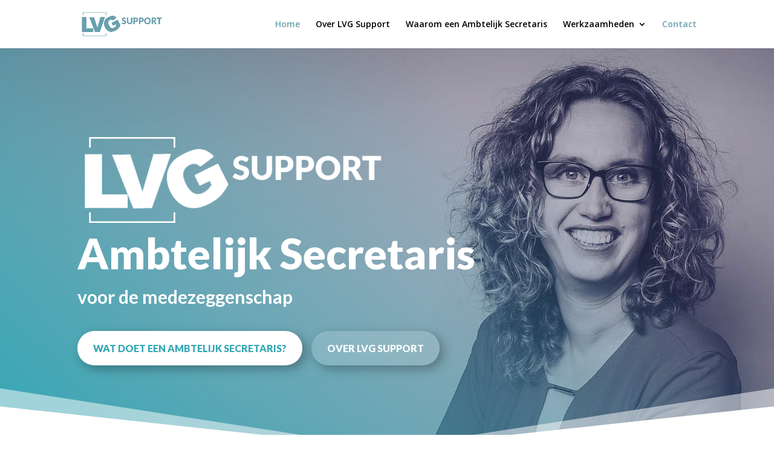

--- FILE ---
content_type: text/css
request_url: https://lvgsupport.nl/wp-content/et-cache/9/et-core-unified-deferred-9.min.css?ver=1766166315
body_size: 4551
content:
div.et_pb_section.et_pb_section_4,div.et_pb_section.et_pb_section_5{background-image:linear-gradient(90deg,#ffffff 70%,rgba(240,242,246,0.5) 70%)!important}.et_pb_text_2.et_pb_text{color:#000000!important}.et_pb_text_2{line-height:1.9em;font-size:16px;line-height:1.9em;max-width:600px}.et_pb_text_2 h2,.et_pb_text_3 h2{font-family:'Lato',Helvetica,Arial,Lucida,sans-serif;font-weight:700;font-size:40px;line-height:1.5em}.et_pb_text_2 h3{font-family:'Lato',Helvetica,Arial,Lucida,sans-serif;font-weight:700;font-size:20px;color:#000000!important;line-height:1.5em}.et_pb_contact_form_0.et_pb_contact_form_container .input,.et_pb_contact_form_0.et_pb_contact_form_container .input::placeholder,.et_pb_contact_form_0.et_pb_contact_form_container .input[type=checkbox]+label,.et_pb_contact_form_0.et_pb_contact_form_container .input[type=radio]+label{font-weight:600}.et_pb_contact_form_0.et_pb_contact_form_container .input::-webkit-input-placeholder{font-weight:600}.et_pb_contact_form_0.et_pb_contact_form_container .input::-moz-placeholder{font-weight:600}.et_pb_contact_form_0.et_pb_contact_form_container .input:-ms-input-placeholder{font-weight:600}.et_pb_contact_form_0.et_pb_contact_form_container .input,.et_pb_contact_form_0.et_pb_contact_form_container .input[type="checkbox"]+label i,.et_pb_contact_form_0.et_pb_contact_form_container .input[type="radio"]+label i{border-radius:100px 100px 100px 100px;overflow:hidden}body #page-container .et_pb_section .et_pb_contact_form_0.et_pb_contact_form_container.et_pb_module .et_pb_button{color:#FFFFFF!important;border-width:0px!important;border-radius:100px;background-color:#33a7b5!important}body #page-container .et_pb_section .et_pb_contact_form_0.et_pb_contact_form_container.et_pb_module .et_pb_button:hover{background-image:initial!important;background-color:#33a7b5!important}.et_pb_contact_form_0 .input,.et_pb_contact_form_0 .input[type="checkbox"]+label i,.et_pb_contact_form_0 .input[type="radio"]+label i{background-color:#8e8e8e}.et_pb_contact_form_0 .input,.et_pb_contact_form_0 .input[type="checkbox"]+label,.et_pb_contact_form_0 .input[type="radio"]+label,.et_pb_contact_form_0 .input[type="checkbox"]:checked+label i:before,.et_pb_contact_form_0 .input::placeholder,.et_pb_social_media_follow .et_pb_social_media_follow_network_1.et_pb_social_icon .icon:before{color:#FFFFFF}.et_pb_contact_form_0 .input::-webkit-input-placeholder{color:#FFFFFF}.et_pb_contact_form_0 .input::-moz-placeholder{color:#FFFFFF}.et_pb_contact_form_0 .input::-ms-input-placeholder{color:#FFFFFF}.et_pb_contact_form_0.et_pb_contact_form_container.et_pb_module .et_pb_button{transition:background-color 300ms ease 0ms}.et_pb_contact_form_0 .input[type="radio"]:checked+label i:before{background-color:#FFFFFF}ul.et_pb_social_media_follow_0 a.icon{border-radius:100px 100px 100px 100px}.et_pb_image_5{max-width:50%;text-align:center}.et_pb_text_3{line-height:1.9em;font-size:16px;line-height:1.9em;background-color:#33a7b5;border-radius:10px 10px 10px 10px;overflow:hidden;padding-top:60px!important;padding-right:40px!important;padding-bottom:60px!important;padding-left:40px!important;box-shadow:0px 100px 100px -60px rgba(0,0,0,0.3)}.et_pb_text_3.et_pb_text a{color:#ffffff!important}.et_pb_text_3 h1{font-size:40px}.et_pb_text_3 h4{font-family:'Lato',Helvetica,Arial,Lucida,sans-serif;font-weight:700;font-size:16px;color:rgba(255,255,255,0.4)!important;line-height:1.5em}.et_pb_social_media_follow_network_0 a.icon{background-color:#0C71C3!important}.et_pb_social_media_follow li.et_pb_social_media_follow_network_0 a,.et_pb_social_media_follow li.et_pb_social_media_follow_network_1 a{padding-top:10px;padding-right:10px;padding-bottom:10px;padding-left:10px;width:auto;height:auto}.et_pb_social_media_follow_network_1 a.icon{background-color:#7CDA24!important}@media only screen and (max-width:980px){.et_pb_text_2 h2,.et_pb_text_3 h1,.et_pb_text_3 h2{font-size:30px}body #page-container .et_pb_section .et_pb_contact_form_0.et_pb_contact_form_container.et_pb_module .et_pb_button:after{display:inline-block;opacity:0}body #page-container .et_pb_section .et_pb_contact_form_0.et_pb_contact_form_container.et_pb_module .et_pb_button:hover:after{opacity:1}.et_pb_image_5 .et_pb_image_wrap img{width:auto}}@media only screen and (max-width:767px){.et_pb_text_2 h2,.et_pb_text_3 h1{font-size:24px}body #page-container .et_pb_section .et_pb_contact_form_0.et_pb_contact_form_container.et_pb_module .et_pb_button:after{display:inline-block;opacity:0}body #page-container .et_pb_section .et_pb_contact_form_0.et_pb_contact_form_container.et_pb_module .et_pb_button:hover:after{opacity:1}.et_pb_image_5 .et_pb_image_wrap img{width:auto}}